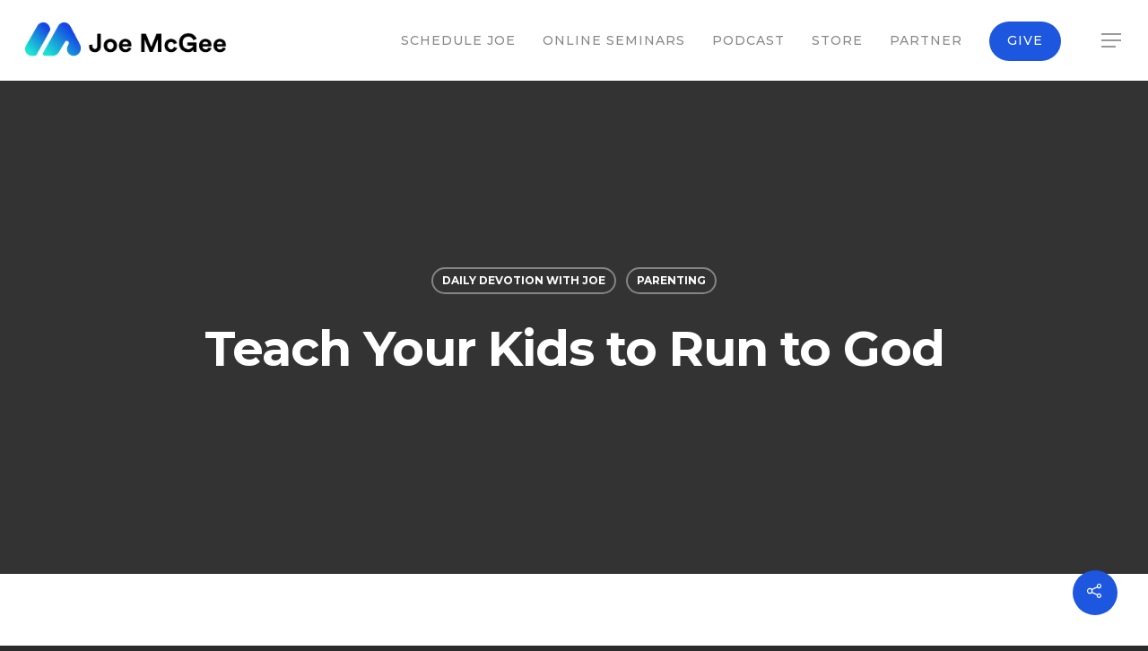

--- FILE ---
content_type: text/html; charset=utf-8
request_url: https://www.google.com/recaptcha/api2/anchor?ar=1&k=6LcZka4UAAAAAMYbuZ17pcCAcLqfsJ38eWqgjcEU&co=aHR0cHM6Ly9qb2VtY2dlZW1pbmlzdHJpZXMuY29tOjQ0Mw..&hl=en&v=TkacYOdEJbdB_JjX802TMer9&theme=light&size=normal&anchor-ms=20000&execute-ms=15000&cb=gkdozcklnpw9
body_size: 45855
content:
<!DOCTYPE HTML><html dir="ltr" lang="en"><head><meta http-equiv="Content-Type" content="text/html; charset=UTF-8">
<meta http-equiv="X-UA-Compatible" content="IE=edge">
<title>reCAPTCHA</title>
<style type="text/css">
/* cyrillic-ext */
@font-face {
  font-family: 'Roboto';
  font-style: normal;
  font-weight: 400;
  src: url(//fonts.gstatic.com/s/roboto/v18/KFOmCnqEu92Fr1Mu72xKKTU1Kvnz.woff2) format('woff2');
  unicode-range: U+0460-052F, U+1C80-1C8A, U+20B4, U+2DE0-2DFF, U+A640-A69F, U+FE2E-FE2F;
}
/* cyrillic */
@font-face {
  font-family: 'Roboto';
  font-style: normal;
  font-weight: 400;
  src: url(//fonts.gstatic.com/s/roboto/v18/KFOmCnqEu92Fr1Mu5mxKKTU1Kvnz.woff2) format('woff2');
  unicode-range: U+0301, U+0400-045F, U+0490-0491, U+04B0-04B1, U+2116;
}
/* greek-ext */
@font-face {
  font-family: 'Roboto';
  font-style: normal;
  font-weight: 400;
  src: url(//fonts.gstatic.com/s/roboto/v18/KFOmCnqEu92Fr1Mu7mxKKTU1Kvnz.woff2) format('woff2');
  unicode-range: U+1F00-1FFF;
}
/* greek */
@font-face {
  font-family: 'Roboto';
  font-style: normal;
  font-weight: 400;
  src: url(//fonts.gstatic.com/s/roboto/v18/KFOmCnqEu92Fr1Mu4WxKKTU1Kvnz.woff2) format('woff2');
  unicode-range: U+0370-0377, U+037A-037F, U+0384-038A, U+038C, U+038E-03A1, U+03A3-03FF;
}
/* vietnamese */
@font-face {
  font-family: 'Roboto';
  font-style: normal;
  font-weight: 400;
  src: url(//fonts.gstatic.com/s/roboto/v18/KFOmCnqEu92Fr1Mu7WxKKTU1Kvnz.woff2) format('woff2');
  unicode-range: U+0102-0103, U+0110-0111, U+0128-0129, U+0168-0169, U+01A0-01A1, U+01AF-01B0, U+0300-0301, U+0303-0304, U+0308-0309, U+0323, U+0329, U+1EA0-1EF9, U+20AB;
}
/* latin-ext */
@font-face {
  font-family: 'Roboto';
  font-style: normal;
  font-weight: 400;
  src: url(//fonts.gstatic.com/s/roboto/v18/KFOmCnqEu92Fr1Mu7GxKKTU1Kvnz.woff2) format('woff2');
  unicode-range: U+0100-02BA, U+02BD-02C5, U+02C7-02CC, U+02CE-02D7, U+02DD-02FF, U+0304, U+0308, U+0329, U+1D00-1DBF, U+1E00-1E9F, U+1EF2-1EFF, U+2020, U+20A0-20AB, U+20AD-20C0, U+2113, U+2C60-2C7F, U+A720-A7FF;
}
/* latin */
@font-face {
  font-family: 'Roboto';
  font-style: normal;
  font-weight: 400;
  src: url(//fonts.gstatic.com/s/roboto/v18/KFOmCnqEu92Fr1Mu4mxKKTU1Kg.woff2) format('woff2');
  unicode-range: U+0000-00FF, U+0131, U+0152-0153, U+02BB-02BC, U+02C6, U+02DA, U+02DC, U+0304, U+0308, U+0329, U+2000-206F, U+20AC, U+2122, U+2191, U+2193, U+2212, U+2215, U+FEFF, U+FFFD;
}
/* cyrillic-ext */
@font-face {
  font-family: 'Roboto';
  font-style: normal;
  font-weight: 500;
  src: url(//fonts.gstatic.com/s/roboto/v18/KFOlCnqEu92Fr1MmEU9fCRc4AMP6lbBP.woff2) format('woff2');
  unicode-range: U+0460-052F, U+1C80-1C8A, U+20B4, U+2DE0-2DFF, U+A640-A69F, U+FE2E-FE2F;
}
/* cyrillic */
@font-face {
  font-family: 'Roboto';
  font-style: normal;
  font-weight: 500;
  src: url(//fonts.gstatic.com/s/roboto/v18/KFOlCnqEu92Fr1MmEU9fABc4AMP6lbBP.woff2) format('woff2');
  unicode-range: U+0301, U+0400-045F, U+0490-0491, U+04B0-04B1, U+2116;
}
/* greek-ext */
@font-face {
  font-family: 'Roboto';
  font-style: normal;
  font-weight: 500;
  src: url(//fonts.gstatic.com/s/roboto/v18/KFOlCnqEu92Fr1MmEU9fCBc4AMP6lbBP.woff2) format('woff2');
  unicode-range: U+1F00-1FFF;
}
/* greek */
@font-face {
  font-family: 'Roboto';
  font-style: normal;
  font-weight: 500;
  src: url(//fonts.gstatic.com/s/roboto/v18/KFOlCnqEu92Fr1MmEU9fBxc4AMP6lbBP.woff2) format('woff2');
  unicode-range: U+0370-0377, U+037A-037F, U+0384-038A, U+038C, U+038E-03A1, U+03A3-03FF;
}
/* vietnamese */
@font-face {
  font-family: 'Roboto';
  font-style: normal;
  font-weight: 500;
  src: url(//fonts.gstatic.com/s/roboto/v18/KFOlCnqEu92Fr1MmEU9fCxc4AMP6lbBP.woff2) format('woff2');
  unicode-range: U+0102-0103, U+0110-0111, U+0128-0129, U+0168-0169, U+01A0-01A1, U+01AF-01B0, U+0300-0301, U+0303-0304, U+0308-0309, U+0323, U+0329, U+1EA0-1EF9, U+20AB;
}
/* latin-ext */
@font-face {
  font-family: 'Roboto';
  font-style: normal;
  font-weight: 500;
  src: url(//fonts.gstatic.com/s/roboto/v18/KFOlCnqEu92Fr1MmEU9fChc4AMP6lbBP.woff2) format('woff2');
  unicode-range: U+0100-02BA, U+02BD-02C5, U+02C7-02CC, U+02CE-02D7, U+02DD-02FF, U+0304, U+0308, U+0329, U+1D00-1DBF, U+1E00-1E9F, U+1EF2-1EFF, U+2020, U+20A0-20AB, U+20AD-20C0, U+2113, U+2C60-2C7F, U+A720-A7FF;
}
/* latin */
@font-face {
  font-family: 'Roboto';
  font-style: normal;
  font-weight: 500;
  src: url(//fonts.gstatic.com/s/roboto/v18/KFOlCnqEu92Fr1MmEU9fBBc4AMP6lQ.woff2) format('woff2');
  unicode-range: U+0000-00FF, U+0131, U+0152-0153, U+02BB-02BC, U+02C6, U+02DA, U+02DC, U+0304, U+0308, U+0329, U+2000-206F, U+20AC, U+2122, U+2191, U+2193, U+2212, U+2215, U+FEFF, U+FFFD;
}
/* cyrillic-ext */
@font-face {
  font-family: 'Roboto';
  font-style: normal;
  font-weight: 900;
  src: url(//fonts.gstatic.com/s/roboto/v18/KFOlCnqEu92Fr1MmYUtfCRc4AMP6lbBP.woff2) format('woff2');
  unicode-range: U+0460-052F, U+1C80-1C8A, U+20B4, U+2DE0-2DFF, U+A640-A69F, U+FE2E-FE2F;
}
/* cyrillic */
@font-face {
  font-family: 'Roboto';
  font-style: normal;
  font-weight: 900;
  src: url(//fonts.gstatic.com/s/roboto/v18/KFOlCnqEu92Fr1MmYUtfABc4AMP6lbBP.woff2) format('woff2');
  unicode-range: U+0301, U+0400-045F, U+0490-0491, U+04B0-04B1, U+2116;
}
/* greek-ext */
@font-face {
  font-family: 'Roboto';
  font-style: normal;
  font-weight: 900;
  src: url(//fonts.gstatic.com/s/roboto/v18/KFOlCnqEu92Fr1MmYUtfCBc4AMP6lbBP.woff2) format('woff2');
  unicode-range: U+1F00-1FFF;
}
/* greek */
@font-face {
  font-family: 'Roboto';
  font-style: normal;
  font-weight: 900;
  src: url(//fonts.gstatic.com/s/roboto/v18/KFOlCnqEu92Fr1MmYUtfBxc4AMP6lbBP.woff2) format('woff2');
  unicode-range: U+0370-0377, U+037A-037F, U+0384-038A, U+038C, U+038E-03A1, U+03A3-03FF;
}
/* vietnamese */
@font-face {
  font-family: 'Roboto';
  font-style: normal;
  font-weight: 900;
  src: url(//fonts.gstatic.com/s/roboto/v18/KFOlCnqEu92Fr1MmYUtfCxc4AMP6lbBP.woff2) format('woff2');
  unicode-range: U+0102-0103, U+0110-0111, U+0128-0129, U+0168-0169, U+01A0-01A1, U+01AF-01B0, U+0300-0301, U+0303-0304, U+0308-0309, U+0323, U+0329, U+1EA0-1EF9, U+20AB;
}
/* latin-ext */
@font-face {
  font-family: 'Roboto';
  font-style: normal;
  font-weight: 900;
  src: url(//fonts.gstatic.com/s/roboto/v18/KFOlCnqEu92Fr1MmYUtfChc4AMP6lbBP.woff2) format('woff2');
  unicode-range: U+0100-02BA, U+02BD-02C5, U+02C7-02CC, U+02CE-02D7, U+02DD-02FF, U+0304, U+0308, U+0329, U+1D00-1DBF, U+1E00-1E9F, U+1EF2-1EFF, U+2020, U+20A0-20AB, U+20AD-20C0, U+2113, U+2C60-2C7F, U+A720-A7FF;
}
/* latin */
@font-face {
  font-family: 'Roboto';
  font-style: normal;
  font-weight: 900;
  src: url(//fonts.gstatic.com/s/roboto/v18/KFOlCnqEu92Fr1MmYUtfBBc4AMP6lQ.woff2) format('woff2');
  unicode-range: U+0000-00FF, U+0131, U+0152-0153, U+02BB-02BC, U+02C6, U+02DA, U+02DC, U+0304, U+0308, U+0329, U+2000-206F, U+20AC, U+2122, U+2191, U+2193, U+2212, U+2215, U+FEFF, U+FFFD;
}

</style>
<link rel="stylesheet" type="text/css" href="https://www.gstatic.com/recaptcha/releases/TkacYOdEJbdB_JjX802TMer9/styles__ltr.css">
<script nonce="NkpQPhs3lTKp3Hd1YhM4UA" type="text/javascript">window['__recaptcha_api'] = 'https://www.google.com/recaptcha/api2/';</script>
<script type="text/javascript" src="https://www.gstatic.com/recaptcha/releases/TkacYOdEJbdB_JjX802TMer9/recaptcha__en.js" nonce="NkpQPhs3lTKp3Hd1YhM4UA">
      
    </script></head>
<body><div id="rc-anchor-alert" class="rc-anchor-alert"></div>
<input type="hidden" id="recaptcha-token" value="[base64]">
<script type="text/javascript" nonce="NkpQPhs3lTKp3Hd1YhM4UA">
      recaptcha.anchor.Main.init("[\x22ainput\x22,[\x22bgdata\x22,\x22\x22,\[base64]/[base64]/[base64]/[base64]/[base64]/[base64]/[base64]/[base64]/[base64]/[base64]/[base64]\x22,\[base64]\x22,\[base64]/w6s6w7Q6Dh/CrBfDs1Mjw5HCtDBCC8Ogwrsgwp5vIsKbw6zCr8OYPsK9wrvDqA3CmgPCtjbDlsKyKyUuwq9xWXIgwq7DonojMhvCk8K1EcKXNWnDvMOER8ORQsKmQ2PDhiXCrMO2d0smRcO6c8KRwpPDi3/Ds00NwqrDhMO7R8Ohw53CpknDicODw6/DvsKALsOWwoHDoRRyw7pyI8KUw5nDmXdJc23DiAlnw6/CjsKsRsO1w5zDv8K6CMK0w4FbTMOhSMKqIcK7MVYgwplqwrF+woR3wrPDhmRwwqZRQUbChEwzwr7DoMOUGSYPf3FVWSLDhMOEwqPDoj5Uw7kgHyVJAnBfwpk9W1cSIU03Ck/ChA95w6nDpxfCp8Krw53CmEZ7LnsowpDDiF3CpMOrw6Z7w6xdw7XDosKwwoMvcTjCh8K3wrUfwoRnwpXCs8KGw4rDo0VXezRaw6xVNVohVB7Dj8KuwrtSS3dGQlk/wq3Cr2TDt2zDoRrCuC/DpcKdXjo2w7HDug1Sw6/Ci8OIPx/Dm8OHTcKbwpJnd8Kiw7RFBx7DsH7DnnzDlEpjwrNhw7cddcKxw6kywoBBIj9yw7XCpgTDuEU/w6hdZDnCuMK7ciIlwrMyW8OYXMO+wo3DusKpZ01FwpsBwq0EI8OZw4ILJsKhw4tbUMKRwp14Z8OWwowvBcKyB8OjPsK5G8OtZ8OyMRHCusKsw691wr/DpDPCsVnChsKswoA9ZVkgF0fCk8O6woDDiAzChMKpfMKQExEcSsK/wo1AEMOZwoMYTMO5wqFfW8OTDsOqw4YvCcKJCcOOwq3CmX5Kw5YYX2/Dg1PCm8KJwrHDkmYhEijDscOAwro9w4XCs8OXw6jDq3LCiAs9Elc8D8ONwp5raMOnw6fClsKIbMKxDcKowosjwp/DgWDCq8K3eHoFGAbDusKtF8OIwpvDl8KSZAfCnQXDsU5Gw7LChsOSw7YXwrPCqETDq3LDkQ9ZR18cE8KeacOfVsOnw580wrEJEwrDrGc8w71vB2bDsMO9wpR2VsK3wocVc1tGwqZ/w4Y6f8OWfRjDuVUsfMOqPhAZUcKwwqgcw6bDgsOCWyXDmxzDkSHCr8O5Mz/CrsOuw6vDhFDDmcOGwrbDijhpw6rCh8O+FTdJwrYZw406KUrDlE1TEsO1woE/wrzDlS1HwrVLd8O3RsKAwoPCj8KdwrvCtFk6woRpwonCtsOvwpLDqWjDtsOdFcOvwrHCuQRRDXUQKBTCh8O2wo9Aw7tawpIlKcKZDMKAwrDDijPCij4Nw7p9BGLDusK5wpNuXWhUG8KswrsYScOpHm9ww5kdwqtHLgvCv8Olw5/CnMO1MSx0w5nDkMObw4/DujTDvULDmV3Ch8KQw5BEw6oQw77DvzPDhD8hwpxtZxjDoMKDC0/DlcKDCjHCicKbTsKUXznDscKuw5XDkhMpE8OSw5bCjSobw7xdwoDDoAEhw7QrUyNzdMOowpRrw6gMw4EDJWF9w4ocwrQbQk0zLcOVw7TDh1pew694ez0+SFHDgcKDw6NkVcKBdMOLI8OeDcKMwoTCoQ8Hw4/[base64]/w7TCiGnDpQd5elZfRcOJInd5RUDDjTnCrcK8woTCjsOAT2nCvkzDujE9TQzCrsONw60fw79dwrVRwoxPdFzCpCTDk8KPRcKOesKRTXp/woLCjXcIwp7CqXTCu8OzFcOnfB/ClcOVwqnClMKiw7EPw6LCn8OMwrzCvnlgwqwqaXTDicOJw4XCscKHbTQqIAc+w6skbMKjwrBDPcOxw6jDqMK4wp7DlcKuw5ZRw4/[base64]/wqjCrjfDhwt+w4vCoMOqUCPCtcOSSsK/w6hfR8OuwpVpw6B5wrHCvsOZwpQYbiLDjMOgIVEjwqXCmyVAIcOFOBXDoWQZWmDDkcKvSwfCjMOvw451wq/CiMK/BsOIUBjDtMOzCUl1FX0Rc8ObFEUlw6omG8Oqw7bCoUZCBEjCiyvCizgxT8KLwolcX0o/UjPCoMKfw4k6HMKHaMO8SDpEw6RHwpvCoRzCmMKsw4PDqcKRw7PDlRY0wpDCj2Efwq/[base64]/CuMKQDsOhw77CkcO5SGhrwozCjjpSwqDCpcKYQV0qe8OWTgXDmcOQwqHDkxxBH8KVECfDpsK8cSQhQMO7R1BMw7fCr0kkw7BWAE/[base64]/w5jDjnwsw58rX8KifMKvTsKCwpXDjsKFBADCq2Ydwp49wo4Kwp04w6lsMMOdw7nCljggMsOiGETDkcOTK0XDikRhcRfDmwXDoGzDvMK0wql7woF2Mz/DtSA1wq/CgcKew6oxZ8KvPRfDuD3DpMOSw4AEecOuw6J+fcOhwqjCp8Oxw4LDsMK1wqBBw7omZMOgwpkNwrfClgkbBMKIw6/ChgNzwpvCgcOXNldew7xYwqLCvMKwwr9AIsKwwqQbwrTDjcOXCsKZRsKrw5EQGBPCpsO3wo1bIg/Cn0PChA8rw67Co2MZwonCq8ONNsOdDyJCwrLDoMKpfH/Dr8K4AVPDjFLDjBPDpiUgBsORHMKXW8Oaw49Aw4EQwrrCn8KGwq/CoxHCgsOuwr1Kw5TDiEbDuQ5DaDd9HWfCvcKHwrhfWsOdwp8Kwp0jwo1YesKTw5TDgcOidigoBsOkwqwCw5TCqxwfA8OrT0nCp8OVDsKqccOgw5xhw55sb8KGYMKXAMOVwp/DrcKhw5bCmcObDTLCgMOAw58gwoDDrVtTw79cwpjDoxMiwozCviBbw5zDvcKdGyEIOsKXw4RANX/[base64]/DogUIPsKGBMKRIScmw5IDGsOQOcO5DcO5wq90wqpTXMOLw5YpCxFpwqtaE8KPwopxwrlmwqTCkhtND8Ozw54lw4QvwrzCssO3wqfCicO/M8KZQD43w6N8PcOdwqLCrVbCs8KcwobDo8KbVhvCgjzDtcK3WcOZEwgBMVhKw7LDrMOwwqAiw5RAwqtMw5Azf0YbFjQawpnCjTZKYsOmw73CvcOncHjDr8KSCBUZwoQaccOkwp7DtsKjw6RxGz4zwpJgJsK/ET/Cn8KEwoUYwo3Dt8OnO8OnFMOLM8KIIsK6w7zDs8Kkwr7DqQXCm8OjUsOiwpMmJ1HDsx/[base64]/DlsKpJMO9w5Fvw5ttw7t4LsO2w4PCq8O9w6fDjcOmwoQULMOsbFbCvgA3wqYkwroXIMKME3tIRzTDr8KRDS0MLXJ/wrYmwqPCpibDgFpgwrVjacORQMOPw4NBS8O/IWYXwqbCoMKGXsOAwozDjkhxG8Kvw4zCisOvZTHDtMOWU8OEw4DDuMKwIMOWfsKNwoDDn18qw6A6wr3DjE9JXsKfYjJiw6/CpDTCqMODeMO9b8OKw73CscOXQsKKwo/DosOpw5J+WnxWwpjCssKkwrdvO8OeKsKhwp9zJ8KGwpVzwrnCosOIVcKOw6zDssKAUVvCm1/DhcKow4zDqsKoTXdIKcOwdsOnwrAMwqYVJ288AhhywpLCsQjCsMK/XVLDgQ7CkRAqViPCpzZEI8OBR8OHPFrCqXnDlcKKwoEiwpkjCgDCuMKZw4Y/RnzCqiLDp3d1EMOhw5zDhThqw5XCq8KTMnIdw6XClMKmeHnCvTENw5FeLcK8T8Kcw5fChFbDv8KxwqzChcKUwpRJXcOowrvCnQw3w6/Dt8O8cAHCkTwpBGbCsGbDr8Ofw7U2cjPDqn7Cq8ObwooTwpDCjHPDgzldwrrCpn3CucOAPwEgMmTDgDHDlcO1wqjCtsK0Y27DtkbDhcOga8Ovw7/CmURHw74PfMKqaxNuX8Oaw4wGwoHDqXhARsKuGxh4woHDqsK+wqvDvsKkwoXCgcKpw7AkPMKbwpBvwp7CkMKLXGsTw4XDmMK/[base64]/[base64]/DoSfDosOPw77Dtid3wofDlCrCk8K6fcKFw5vCjyZ0w4V+B8KYw7hNH2XCuUhhQ8OtwpXCssOww6zCqSZKw7tgACvCvVLCrTXDtsKRezs5w6/[base64]/[base64]/DmMOnwr/[base64]/[base64]/[base64]/CjcOKIkbCuj1meU7CqmHDpUgMwq0ww4XDj8KlwpLDqRfDvMKuw7LCksOSw4JLEcOSLsO+HS0vJ2QPRMK1w4B4wrVUwr8nwr0fw655w7IFw6/[base64]/wrfDvjjCsWV5wovDsMK/FBzDo0PCvcO/JjPDpnDCs8OMO8OQRsK7w4zDpsKcwp09w5zCgcOoWA7CnwXChWDCs01Ww5vDnlUvYi86OcKfOsK/woDDlsOZQcOuwr5FGcO4wp7Cg8KDw7PDhsOjwrzClA/DnxLCiHI8OHDDtWjCkgLCvsKmDcKEUBE6b3TCssOuH0vDqcOuw5PDmsOaKRw9w6TDklHCsMO/[base64]/w6vClcKBw4MnwrbDsTEIwo/ClXN0O8OhKsOKwpdgw6xxw7zCmcO8JS1jw5pqw6rDp0DDmUbDq0jCgjgVw59BXcKdWD3DpxoffUoLW8KqwpPCmAs0w6DDoMOiw4rDr1pBIgU6w7/DnF3DkUQ6WgVCcMKCwogcVsOtw6XDnyA5N8ORw6rCkMKhbMOIKsOHwp0bTMOsBzUCRsO3w6DCnMK0wrBDw7kiXXzCmR7DuMKSw4rDisOgCz13cUInPk/Dn2fDkSjDjihrwozChEXDoi/CksK6woYbwr4qLHtfEMOVw7LDlT8KwpHChAx7wrXCsWcEw4Auw7Vrw6tQw6PCp8KcO8Okw4gHVHA+wpDDmzjDsMOsSC8dw5bCn08nQMKxLDljAip/GMOvwpDDmsKMRcKqwpPDqTXDpSzDvQolw6vDrDvDpRfDj8OoUmAhwqXDmRLDsgjClsK0EjodKcOow6lXdkjDi8KAw5HDn8KNXMOqwptqcyU5aXPCuX/Ch8OOSMOMam7CsTFcKcKvw49Zw7A5w7nCm8ODwrzDncKFXMODPRzDucO5w4rCh0V0wp0OZMKRw7xfcsOzHGrDlHHDoRsPV8Oif3vDp8KxwoTCujTDonvCp8KEbVRtwp/CthnCg1bCij91LcKJGcO3KVzDoMKnwqzDocO7YAzChmARBMOSSsOEwot5wq7CsMOcNcOiwrDCkyjDogfCv0c0esKtfRYuw7XCuwxDTsOgwqDDlXLDqyoQwoZcwpgXDGLCk0jDmG/DoTDDm0fCkyzCocOwwqoxw4dHwpzCpj5Gwr5zwovDqU/[base64]/LsKqwo/[base64]/CnD7Cq8ONdgtuWcOFHwfCgsOgw6zCtDHCg8KvAjNQw7dowoZUV3XCmS7DjMOpwrAlw6/DlALDnwBxwqLDrQNfNlAnwogNwpLDrMO3w4cyw4FeQ8OrcXM2PA9CSkbCtMKjw5RAwo8lw5jDs8OFFMOdXsK+AFXCpUzDjsOHXBsjMX1Kw5x+FWPDmMKufsKwwrHDjVPCk8OBwrvDgsKSwp7Dmz/[base64]/Cu2jCh8OEwppCAMK4LWDCgQXDocOxw6nDusKCcTnCpMOLNwPCujQvdMOJwqHDgcKWw5dKG1BWLm/ClMKbw44Ud8ORPG/Dg8KLYB/Cr8Oaw5lIT8KdO8KCfMKfLMK7wqlawqjCmAUBwqttw57DszNOwoXCnmUXwqTDg3ViNcORwpBYw4fDj3DCvlgOwrbCq8K/w7TCvcKgwqFeF108RF/[base64]/wrjCvAplFMOaBMKbSWHCpR0pPG/CuVPDjMObwrU5b8KVdMKCw48gN8K6JcOvw4PCk2DCp8Ofw4EHRsODaBkxIsOrw4nCn8OPwpDCnXt4w759wo/[base64]/CjMOPS8OHwqLDsyLDkn03VsKOwpfDucODWsOJwrx7w5scCVbCtMKIYBpEClrCjQvDqsKIwonCjMOrw6LDrsO2UMOGw7bDvgbDslPDnWw3w7fDjcKJZcOmUsKyBB4hw6Y/w7cGdiPCnyQyw7XDlxnDhnZewqDDryTCv0Z2w6jDgmsgw7NMw4PDri7Drx8xw6DDhVRtMS17Y1PClTkpCcK5YVvCrMK9dcO4wqAjGMKNwonDk8OHw6rCuEjCojIKYR5LLF8Zw4rDmWBLegTClnZ6worDj8O3w4J5TsO4wp/DuhspDMKEQyrCglrCs3gfwqHDgMKuHxxjw63DqS/Do8OKPcKzwoc1wr8nwosFWcO/QMKkwo/Co8OPHxBbwovDp8OSw75PKMOsw6jDjAXChsKHw7Q3w4PDqMKJwqXCmsKjw4nDmMKqw4hLw5rDkMOhczkFdsKlwrXDpMKxw5VPFjwowqtUaW/CmH/Dj8O4w5fCgcKteMOhbjbDnzEPwpcnw6Z0w5XCkCbDisKlZjzDhWTDo8Kgwp3DjzTDqmXCh8OYwqB4NiLDsEMswq8Aw5N3w4ROBMKCFB92w6bCgcOew43DqX/ClyTCuXTCk37CkDJEdMOXK2JKH8Kiwq7CkSwhw7XDvgvDqsKREcK1NXvDtsKLw7/CpQvDsh8Yw77Cvi82ZWJjwqBYEsOcBMKTw7TCnW3Dh0nDqMKxVsKFSCFMZkEAw6HDucKLw6TCuEJbXgXDlB89KMOsXCRYJDHDskTDjwAMwqM/wpInPMKywqc0w7YCwqx5acOHVE88NRXCo3zCojI/ezM8UT7DiMKpw7Ebw6HDjsOCw7tvwqrCqMK9bAdkwoDClgTCp1BpasO/UMKiwrbCvcKEwofCnsO8Y1LDqcObS3nDozN+PG9iwotdwo82w4fCs8KmwqfClcKfwpMNYgPDr1pSwrLCgMKFWwEsw5kCw7Vxw4LCtMKxwrfDgMO4J2lSw61uw7hEayfDusKSwqwxw7t9wrFoQyTDgsKMGAF/[base64]/CmsKkwrvCj1jCu8OQasK+KcKAwpnDkHlkNUpyV8KmIcKcJcKNwqvCnsO1w6UGw6M/[base64]/InFGwpJwBsKQYyPDrcO0wq/CuiBrWMKyUhQhw70aw7DCk8O7N8KmW8Omw5dbwpbDl8KAw6vDp18iAMOpw7t5wobDs0MEw6nDl3jClsOdwp0mwrvDig/DvRlmw59SYMKpw6jCgWHDucKIwpTDj8O7w5sdVsOAwqQZO8K9TMOtZsKMwqXDqQIgw68SRGcoF0oSYxPDrcKRAQfDkMO0SMK5w5rDmkHDjMK9X0whKcK+HDAfUcKcEDrDlB4cHsK7w53ClsKJGX7DkU/DkMOzwoHChcKmX8KtwpLCpAXCmcKEw6NlwpQtEwnDi2sVwrtzw497PQRSwqrCjcK3PcOFVnLDtHMpwpnDj8Osw4XDrmF/w7HDr8Kvd8K8Uhp3RBjDv3kif8KEw7vDp0IUGEAvR1rDiG/DvjtSwo8+PgbCpB7DjzFCMsOswqLChHfDlMKdWmRPw41fUVlEw57DtcOow44Zwr02wqBywqjDqkgLSE3DkXshM8OOAsKlwrHCvQ7CtwfDuAZ+bMO1wrpZK2bCtsKDwrfCrxPCvcOzw6LDlkF2ICbDoR3DmsO3wq51w5bCj3Zuwq/Dh1gmw57Dp28xM8OHeMKrO8K9wo1bw63Dm8O0MmDClS7Dki3Dj13DslrDkVDCtgjCrsKBG8KXNsK2NcKsekbCv1FGw6nCnERsFnoRKwHDjXzDtDrCrsKXaRpiwqJrwq9uw5vDrsO1RVlSw5jCocK/[base64]/CvFZ7wrcsJMOGMsKQwrxvw5NsIcOYesO5JsOBJsKwwrw+CTrDq1DDm8OYw7rCt8OJXMO6w57Dp8K0wqNyOcKlccOnwqk5wqRow71ZwqZcwqzDoMO1w7nDsQF4A8KTOcKgwodiwr/CoMKiw7xGQz99w63DoltvDV7ChHoKFsKmwr8+wo7CpRdZwqTDhAXDrsOVwojDj8Opw5LDusKbwpVPXsKLGyHCpMOuA8KsXcKswq0dw4LDsFE7w6zDoW1zwoXDoGpnOiDDoFHDvcK1wqfCtsOsw71mA3JDw6/CocKlWcKUw4FcwqLCscOxw4rDksKsNsOww6/ClF4Gw5QGRFASw6o2QMO1XjZxw5w5wqHClG0iwqfCjMOVPHImfzbCiyDCscONworCocKhw6cWM2psw5PCoxvCo8OVQCF/w57Dh8KTw7VCKGQPwr/Dt3LCrMONwptrU8OoWsKcwpjCskfCtsOyw5pGwpsgXMOow44QEMKfw7nClsOmwovCqB/ChsOBwowbw7BCwol3J8Obw7Ykw67CjUNVX3DDssOzwoUAb2pCw6vDmgPChMK5w6grw7nCtzLDmhxCFUXDn3fCpGwxOnbDkyLCssK+wr3ChcKtw4kOX8Ooe8OPw4/DnwzCgkjCjinDpELDl2bCv8Osw7FBwpNrw6ZSaj7CkMOow5nDtsOgw4vCk3zDj8K7w5VIfwo0wodjw6siUgnDk8OSwqoiwq1ebybDt8O0PMKNYHN6wrcRKhDCu8OYwrXCvcOyYijDgjfCqsO4J8KBZcK2wpbDncKUAlhKwp7CgsKQEsK/IjPDh1TCo8OKw4QteHTChCnDqMOywoLDvU45PsOBwp5fw6wRwrRQRgJ7fyAEw63CqQIkJsORwrcZwoVnwr7Ct8KFw5PDt0UxwpQTwoE9dhNDwqZFwrofwqLDsko8w7vCrsO9w6R/asKVVMOiwpMfwrbCjATDscOgw73Dp8KBwokLZ8Ovw7kCccO/[base64]/CpRLCpsKJQ2kDwqHDsXt/wp7DrMKyw7TDvsOdBEjCugjDmw/DrUpkPcOVAUE+wrLCvsOtIcO4QkkgS8Kpw7kvw4rDlcO7K8KLf0LCnxjCscKTbcKoLsKcw5pPw4jClCsFQ8KTw6hKwpxMwolDw7Zkw60Nwp/DnMKzVVjCnFZYZQ7CiRXCtkQzfx4Fwp0NwrLDk8Oaw60nVcKqa3BQP8KMNMK/S8KGwq5/wpNLbcOEBE9BwrvCj8Obwr3DnTdycWXCjVhXF8KbdkXCunXDkVLCgMKcdcOAw5HCqcOzf8K+ahTDjMOiw6djwrE6TsODwqnDnj3CqcKXZiVTwq4/[base64]/DiWkKw4Y6JcKiXk0BDMOJw5dRwpdTUk9rB8Oyw4oDf8KwYMKhRsO3eg3DpsOiwr5+w7/CjcOswrDDusKDaCjDnMKfEMOSFsKZDV3Dkg/DosOCw6bDrsOuw6d+w73DisOzw6LDocOpXGk1NcKTwqMXw6nCjVAjWGXDmGUyYMO6w6zDt8Oew5EXWsK/NsOHMMKHw6fCult/L8Ocw6jDvWLDmsKdQANzwobDhT9yOMKzQx3CqsK9wp5mwpdPwpTDlyxow6/DpcOKw5vDvGkzwqHDpcO3PUxcwq3Cv8KSacK6woANUFRjwoAzw6PDnl8Gw5TCgjFjJzTCqh7Crx3DrcKzHMO8wrk+WibCqznCrwfCmjvCunlnwpMWwpNHw6HDkzvDiCrCn8OCTUzClmvDl8K+DsK4GDgJJiTDgCoSw4/CkMOnw4bCkMOZw6fDiSXCplTDkFLDlT3CiMKkAMKbwpoEwptLUllXwoDCizxBw58KKgB7w5BNX8KJNCTCnE9Swo0uY8KzC8KjwqETw4vCscOyXsOaIcOZD1Mxw7fDhMKtXEZgf8K7wqtywo/[base64]/[base64]/DrsK9cEwHwqJEwrrCt0QBAcKFZj7DtA89w6HCmG82ecOZw7fCryhsShXCvsOBUB02ITfDpX4Nw7prwoxpektrwr16AMOILsK6NSlBFVNKwpHDtMKzUjXDvzosYRLCj0FzecO/A8K2w6RKZQdYw44iwpzCpnjCoMOkwqVqcjrCn8KOaS3Cszk3woZ+EjFAMAhnwr/Di8KGw7HCpMKEw4TDiAbCv0AXRsOYwrN2FsKhGkfDonx/wrPDq8KIw4HDgcKTw5DDtHDDiAnDjcOAw4Yxwq7DgsKoSmBzM8Kzw4DClS/DjyjCnzbCicKaBwNeHEsqQm1kwqFSw7gIwrfDm8Kuwolow6zDtmnCo0LDnhYcBMKyIz5QNMKACMOuw5PDtsKEe3Bdw73DhMK0wpNFw4nDpMKlUETCoMKLaA/CmGYgwqERb8KFQGViw5AhwpEiwpDDvSLChAstw5/Dr8Kqw5h+WMOEw4zDtcKZwr3Cpl/Chg9sfjDCjcOnYDcWwrpQwppcw5XDiSJfIsKTQCcUb37Du8K4worDijZrw4ogcHYyE2dqw5sKIAoUw45Fw540cUB5wpnDnMO/[base64]/DisOYwqwywofCnx/Cq8K9DsOJw6/DisOcUxDDpTHDvMOowpQFUQwFw6gWwqRtw7HCjWXDlwUnJMOSWSNUwrfCr2/CmMKtBcKgCMKzPMKSw5fCr8K+wrp4NTdWwpDDncOUwrHCjMKVw6oPP8KjU8OAwqxhw5zDsSLCjMKFw4zDnXvCtV8ibT/Dt8KSwowww4nDgBvCvcOWfsKSOMK2w77Dj8OVw55/woTCvzXCtsKGw6HCjnPCh8OQKcOlDcOnbBjCs8KPZMKoPndXwrJYw6DDnlHCjsKGw69RwrcLX3ZHw4TDpcOuwrzDqcO3woLCjsKCw6InwqZyPsKME8KRw7PCtcKbw7DDlMKMw5Qow7/DmAtLZnMJVcOmw6EuwpTCsnHCpgfDpMOewpjCsxrCu8Ocw4VWw5/[base64]/Chztmw6fCq8Kvw7AfLcODI8KtLMO/WSxMacOGwpjCv3MgPcOkcy1pAwLCgzXDhsKDDChdw7/[base64]/Ds8KlUB/Cn8KxVCHCrA3Cn8O9QjfCqmXDiMKjw5t1E8OCbMKkMcKKLRTCocOUZMOGOMOrX8KlwpnDvcKtVDs1w4XDlcOmJ0vCkMOqMMKIBMKowpxKwoRdccKgwonDgcO3e8KxPy7CkFvClsONwrRZw55WwopGw4XDqE7DkTHCgyHCo2nDqcO7bsO6wqjCgcOpwqXDl8O/w7HDjEw9dcOpeXTCrA83w5zCunhWw789HFjCozbCsXTCpsKeRsODEsKZWcO6cEV8AXUGwphWOMKmw4jCq1Qvw5MCw6zDmsK/ZMKaw7pMw7rDhA/CsiMcFCLCk2vCjR0xw7Egw4JWVWnCqsOhw5jCgsK6w5UJw6rDmcOyw6UCwp0MUMOYC8OFFMKLRsObw4/CgcKZw7PDp8Kde0AXagkvwqPDsMKIKEnDj2BLFsOwJ8Knw5TClcKiJMKJcsKXwoDDkMOmwqHDrMOVewFpw6ZEwpAyK8KSK8K5YsOEw6RWNMK/K0rCuF/DtMOywqgif3XCiBjDocK2TsOFacO6PMKiw4trAsKhTS89WQPCs2DDusKtw6R7DHrDgTtWVSRiDg80E8ObwonCt8OcUcOvcGo9J0nCscOdOsOdMsKOwpdeXsOVwq1vQMKDwoE2NScVHV4/WXsRScOmbXfCtkbCrgpOw4Ncwp7CqcOQF1YQw7tEfMKTwqPCjcKaw73Cj8Oew7LDiMKrAMO2wocHwp3Ct0HDtMKBacOzAcOlUwjCg0pIwqQBdcOHw7LDpWtAw6EyXcK/EzrDpcOqwoRvwp/ChUgiw47ColFQw4vDsyElwo1gw78/OzDClcOYIcKyw4UiwoXDqMKRw7rCjTbDmsKPR8OcwrPDrMKcBcOdwqDCkDHDn8KWEELCvV8AZcONwqXCo8KjDit6w6JLw7MtB2MqQsOKwrvDk8KgwqvClHvCjsOYw7JgHy7CrsKdZcKZworCliZMwpDCicOow5gbFMOlw5luWMK5ZhfDvMO/CzzDrXbDiyLDsirDpsOrw6s/w67Dsk5yTQ8aw4rDk1TDlRBmGx0fF8OsSMKDR0/DrsOZF2gTfx/DkmTDmsO0w6gJwovDkcO/[base64]/[base64]/RsONwqTDqH5Gw448w7rDo8KbXngxw5XDixsGw5HDl23Ckj8UbjLDvcK8w7TCtmpgw5rDpsOKIW1+wrHDm2gnw6/CjF0XwqLCkcKORsOCw5MTw790R8OxB0rDucKqXcKvQQbDlCBDKWAqIVTDtRVmOWzCs8ObEW9iw5B/wpdWBw4WQcOJwrDCuRDCh8O7MEPCuMOsNSgewo1xw6NsTMKKMMOdwrMAw5/Cl8OGw5YewoN8wr8pPi3DrXXCvsKkDkp7w5zCvy3DhsK/wp0KIsOlw4vCti4NasOHKXnDuMKCYMOMwqV5w6FRw7oqw4ghPMORYgwZwrFZw6bCt8OCU3EZw6vChUVBKcK+w53Cu8O9w7EZQXfCpMKLUcO+LWfDiS7DjmLCt8KHTBXDjQHCsG/DgsKfwqzCu10USFYDayIpUcKVX8KAw7jCgGXDpksrwoLCtWJDenrCggfClsO9wovChzk4bMK8wpU1w5kwwofCpMK+wqoTY8OxfjMywrQ9w5zDk8KlJAtoInkWw4lZw74gwo7DmUDClcK8wrdrCsKYwoHCpnXCshbCqcKofibCqDp1M2/DhMKUbDp8OQTDv8O9WTNjDcOXwqZPAsOEw4vDkx3DmUQjw5knNRpTw5gXBE7DiV/[base64]/[base64]/DnU7DnsKDwprDmcKvY8Ogw4vDj39GU8Kzw57DpcOFccOdw7rCi8OrJcKLw7NYw41lYhoyccOxScKcwrV2wq06wrskZWlMOkTDqBzDt8KFw5czwrgJwrjCu3lbeCjCjRg+YsORSHE3Q8KSYMOXwr/Cl8O0wqbDgk8lFcOLwpLDicKwRSvCpWUUw4TDuMKLEsOTCRMbw5TDvXwMYDsvw44DwqMFGMKJBcKjGBrCi8OfXETDrcKKCErDuMKXNiRsRT8MIcORwoEIPCpSw45QV13Cg1tyDh0aDnQ/ZGPCtMObwqnCn8OObcO/HjPCuzvDk8KjXMK8w4vCux0DK008w4PDnMKdZVvDncOxwqRuSMOsw5U0wqTCijDCqsOMahpNHyQHTMKMTlQnw4rCgQXDpHjCqkTCgcKew6bDiFt4UiQfwo/[base64]/wpDClMKZwocyeRk3S8Kqw6NXdcKUAw/[base64]/wr/DkMOKwpHCg8KHwrjDrBXDkE8zwpNqwqrDghrDqcOtJXsNVxx2w6E1JGdQwp4yLsOyI2NKZj/CiMKRw6zDnMKawqZOw4pnwoQ/UEfDimTCksOcVRpLw51KG8OoT8KZwqATKsK6wpYMw7p6RWEYw6EFw7MndsKcAW/Cri/CrjBZw4TDp8Kbwp3CpMKJw6nDlCHCnzrDg8OHSsKMw5zCvsKiJsKhwqjCuRF9wrU7GsKjw7MAwohDworCoMK9E8KmwpZ1wpcJbDjDrcOqwrLDs0EGwq7ChsOmFsOOwqRgwpzDvE3CrsKiw6LCkcKINyrDij3CiMOUw6Q/[base64]/DnsOcw6DCpxvDqMOXTcKfwrk6wpp3ZcOfwoZaw4nCs8KuJsKFw49mwqdVecKHOsOpw7MzccKnJMOnw4l4wrIodjxsX0QqTcOTwr7Dr3/DtlkcLTjDnMOFwonClcOmw6/DhcORHwkIwpZhDMO9CWHDr8OPw4Zqw63CgMOiKcKLwqzDt2M9w6vDtMOpwqM6ezdzwrvCvMKeUxc+RHLDqsKRwpbDgSAiO8O1wo/CusODwpzCgMOZNxrDiTvDqMO3E8Kvw6BiehY8a0vCuE8gwqnCjldHc8O1w4/[base64]/CgXMWfsKsWQ7DtcOTJcOswo5ZBcKpw4PDnGAnw7EawqBHbMKJYlTChcOfKsK8wo/DqMOCwog4QknCsnjDnBd2wr0jw6TChcKJRVvDgcOCbE3DlsOxGcKuXQbDjQxbw71awoPChz8xHMOZFh8vwqtfN8KywpvDkh7CiXzDuH3DmcOEwp/CkMKHBMO6LEdGw6ERYFR/EcONWkTCscKdJcKOw4hbOxHDizMPXULDg8Kuw7knR8KPRTxMw6AqwoYpw7Bpw7jDjXXCuMKgAhQ/asKCJMO2ZcKRRENIw6bDsUQPw7Y6QVfCicOnwoZjQ0B+w4I7wqXDl8O1fMKkLXIyOVPDgMK5S8OgMcOLTndYEHTDscOmasOzw5XCjSTDnFkCYHjDlGYYXnI1w4nDrjnDlELDplvCisOqwqzDl8O3AcOfIsO/w5ZxQWtbJsKrw5XCvcKeE8OzaXghN8O1w4sawq/Dt3Jaw5rDrcOlwrQ2wr5hw6rCqGzDrEDDoWTCg8KTTMKgaRpVwpbDvHTDqwpuSG3Cug7Ck8O4wr7Dp8OVYHRCwo/DlsOpVk3Ck8O2wq1Vw5RHJcKpNsKPOsKowpNJd8O7w69ww5jDg1pLFzJtUsK/w4RGbcKORCckL3UNacKFNsOVwr4Hw6IOwrdwY8OUOsKsEcOwc2/DvDVLw6Jdw4zClMK6TRdFVMK+wqg7BVvCtWnDoCXCqDhudHPClyccCMKkLcKrHk3ClMKSw5TCvFjDv8O1w4l/[base64]/[base64]/Ck8KQW8KGw7Isw7bCn8KbIMOrwonCoGTCn3TDiQcpwpwYB8OpwrfDmMKAw4TDqT/DiiY9QcKmfBwZw5LDrcK2PcKbw61fw4dDw57DumnDpcOUIcOTUVlXwosfw4sValQcwq0gw4nCox44w71pfcOfwqHClcKnwptnZ8K9R1VOw5wyZ8Oyw6XDsS7DjnwtFw9qwroFwpHCusKuw4/DlMOOw4rDt8KuJ8OgwqTDhAEuPMKzZ8KHwpVKw5nDisOsdGjDgcOPCFbCv8O5TsKzEA50wr7ChybDpgrDlsKxw47CicKgfFkiOcOww69bA25lwoPDkRc6Q8Kww4vCk8KCFRrDqx9vbR/ChRrCo8O9wp7CqA/CisKYwrbChG/CjyTDsmoFesOHN0svBmvDrCIEcWoawrrCt8OnUE5qc2fCt8OGwoMMNw4FRCHCnsOcwo/[base64]/Ck8K4wqAew55hwovDiMO2w7lAcETDjcOhwo3DtVTDpMKsTcKBw5nDsWrCukDDncOOw6bDs3xiBMKhAA/CuQDDlsOdw4rCukQ8exfCum/CrsOPMMKYw5rCpCrDs3zCtjxLw6HDqMK6fmLDmDt+fAPDo8OoV8KwV1rDoybDscKFXcKsHsORw5LDsQcRw43DscKsLQISw6XDkTzDkHpJwo9hwpbDm0pYMSDCmC/CgCBuKjjDuw7DlBHClHDDghcmNxpfK2jCijICT3dnw7ZIZcKbXVcGch3Ds14+wqJUX8O1csO5UUVVacOYwrvCi15oesK5Y8ONcsOyw7dgwr0Pw7fChSUfwpliw5LCpi/CusKSMX7CsAg8w5nCkMOUw5NFw7Ngw5RlF8KBw4tEw7LDuT/DuEglQyx3w6XCncKaO8ORSMOpEcO3wqLCqHXCjHvCjsKvIlQPR3fDu2x2K8KDOkNVXMKnSsKfTGVaFk86DMK9w5IZwpxFwr7DjcOvDcOpw4VDw4zDo3Qmw7BAcMOhwrsRTTkRw7QMTMOEw4VdJcKCwp7DscONw50GwqEtwrVwdE4hG8OcwoApG8KIwr/DoMKHw7defMKEBxEuwo4zWMKKw4rDojINwqfDrn9SwrgYwrzDrcKgwrDCtMKPw5LDhVdewrbChRQQBy3CsMK7w581MkJzDHTCk1/CgmxzwqJ+wr/CgXUvw4fCtj/DgCbCgMKwQVvDi0zDhUgmdE/DscKLdAhiw4fDkGzCnhvDn1tFw6PDtsOjw7LDhipGw4AKEsOLdMO1w4PCu8K1SMKqUsKUwpbDusKwA8OcDcOyX8Oiwp/CjsK4w4MswqnCpAQ9w5M9wqcew4F4wpvChDzCuQbDnMOrwpzCpk0tw7TDuMKvM0BLwqvDhznCjxPDkzjDl0gWw5Atw5cIw602IyRrAnNeJMO8KsOwwokUw6HCok1FBBANw7/CmMOHGsOYdE8pw6LDkcOAw5vDlMOdwpgzw4TDscKzKcKmw4TCgMOlZC0Jw53CskDCsxHChXfCgj3CtFXCg1IjcUscwoJlwpnDtVE7wqrDusOFwrjDmsKnwoodwrt5HMO/wr0AGgUhwqV6fsOyw7pHwopDWWYYw6xaWQvCg8ONAQpsw7/Dhn3DtMKwwp/ChsKKw63CmMKCH8KWBsKEwrYlC0NEMQHDj8KWS8KJbMKoN8Kmw6DDszLCvwjDiXtNdApaJMKUAwPCoS7DrkjDlcO9B8OTMsOdwrwNEXLDvsOiw5zDp8OaFMKswqNUw5DDrXDCvRp8F3Jhwq/CssObw6zCn8Kowq0gw5JfEsKVHnzCsMKtw4RqwoTCl2TCqUY+w4HDvlJLXsKcw7bCs11vwqISesKDw5BRLgNffANYeMOnekUsG8Osw4ELE317w7gJwqTDvsKGMcO8w6DDt0LDg8KEE8K6wpwjYMKSwp5GwqwUP8OpZ8OfQ0/CqnXDiUPDisOIfsKNwq5IY8Krw6kBVMK/KcOLSH7DkMOAGmDCgCzDtMK6QjHCqHtkwrYfwp/ChMOXIwnDvMKYw45xw7jCmHXDtTnCmMO6BDQkT8KbcMKrwqHDiMOSXsKuVjhzJAdNwq7CiUbCkMO4wrvCk8ORTsKDJxnCkgVbwofCu8ONwovDi8KoBxrCn1c7wrLCtcKdw7tURCPDmgJxw69ewpXCriBpHMOQWjXDn8OMwplbUyNodcK/wrsnw7fCi8O4wpc4wq/[base64]/DnMKAw4FUwojCi0DDlcKuw7oiecO1eGnDsMKEw5l+AcKdFcKnwppMw5gjCsKdwrVow4IiHzLCq2sbwrooXDPDmzlNFD7Dnj7CukA2wqUmw7PDjGJ7WMOqeMK0GBvCnsOfwqTCm1NJwoPDlcO2LMO+LcKcWloPw6/[base64]/[base64]/DtT5aFUnDp8OYwoXCtcO+H8KYw7A4wpvCmg8Zw5HCsF9NP8Kqw5fDmMKMIsK2wqRhwqrDtMOpaMKLwpPCkWzCqsO3ESVwA1srwp7CpBvCj8KowoN1w4LCkcKEwrzCosOrw6ooJTgHwpIMwqR8Oh0ybcKHAW/[base64]/DvsOSWsKmwrfDqB7Cn8K/[base64]/w7BYM8OFaQLDuMKZezPDo8OfKm/CkhfDp8KrWMOJZ0Uqwp/CtFgEw48OwqM9wozCtyLCh8K3FMK7w54zSiNOGsOxQsK3AkXCsjprw6IFRF1Hw7fCu8KmRVvChkbDpcKEUWjDvMKuSglvQMOBw5/[base64]/N8OQwrTCp8K1RMOWwopCAcOdw6lfTUfDmhHDjcOZw4oyYMO3w5NvTg9ewrs0DsOfGsOIw4cRf8OqPDoUw4/DvcKHwrpvw4PDgcKrWmjCs3fDqlQTOsOVwr0swqvCklg/[base64]/[base64]/DicO3w5XCgcKlw4IvP1HCukViw55KYAlPKcKoZQVAM1TCnhl+QmlyEHBERGhZNw/DlEEQYcKgwr1nw7LCscKsPcOawr5Aw65eViXCi8KEwrUfOSXCtG1iw5/DlMOcC8OGwoooEsKJwrrCo8Oqw6HDo2PCgcKew4gOXTPDocOIYsK8DcO/ZQNJZzhqJRzCnMKzw5PDtijDoMKlwpxXecO4w4xOM8OkDcONGsO/fVTDjTfCt8OvF2zDgMKPHUYgCcKfKA9gSMO2BH3Dv8K3w5M1w67Ci8K0w6cPwrw5w5HDu3rDijjCt8KFIsKOACHCisOWJ0LCrcK/BMOow4QGwqxFWWABw6QINSjDnMK7w5jDjQdAw6h6XcKRFcKEYw\\u003d\\u003d\x22],null,[\x22conf\x22,null,\x226LcZka4UAAAAAMYbuZ17pcCAcLqfsJ38eWqgjcEU\x22,0,null,null,null,0,[21,125,63,73,95,87,41,43,42,83,102,105,109,121],[7668936,526],0,null,null,null,null,0,null,0,1,700,1,null,0,\[base64]/tzcYADoGZWF6dTZkEg4Iiv2INxgAOgVNZklJNBoZCAMSFR0U8JfjNw7/vqUGGcSdCRmc4owCGQ\\u003d\\u003d\x22,0,0,null,null,1,null,0,1],\x22https://joemcgeeministries.com:443\x22,null,[1,1,1],null,null,null,0,3600,[\x22https://www.google.com/intl/en/policies/privacy/\x22,\x22https://www.google.com/intl/en/policies/terms/\x22],\x22vHNG02RFAKrB9gGshRDWoEa5kaVwoVyPxWVcQGAggRg\\u003d\x22,0,0,null,1,1763747089258,0,0,[231,51,158,133],null,[99,72,207,45,208],\x22RC-1ytoPIEUmJChbw\x22,null,null,null,null,null,\x220dAFcWeA5FuIp8hfpKB4Gzb3eUet88CbiiSyE6_YxhQzvbOw4aN-BpHugrk_xuWBq5VTGeDrvUzoPGDkazPEkuVcwFCTzrCEYgag\x22,1763829889187]");
    </script></body></html>

--- FILE ---
content_type: text/css
request_url: https://joemcgeeministries.com/wp-content/themes/joe-mcgee-ministries/style.css?ver=1.2.1
body_size: 1535
content:
/*
Theme Name: Joe McGee Ministries
Theme URI:
Description: A child theme created by JG Studio.
Author: JG Studio
Author URI: jongrogan.co
Template: salient
Version: 1.2.1
*/

/* Generated by Orbisius Child Theme Creator (http://orbisius.com/products/wordpress-plugins/orbisius-child-theme-creator/) on Fri, 26 Apr 2019 23:30:23 +0000 */
/* The plugin now uses the recommended approach for loading the css files.*/



.page-submenu li a {
	font-weight: 700 !important;
	font-size: 17px !important;
	text-transform: uppercase !important;
	letter-spacing: 1px !important;
}

.meta-category .uncategorized, .nectar-shop-header {
	display: none!important;
}

@media only screen and ( min-width : 1024px ) {
	.aws-container .aws-search-field {
		width: 65% !important;
		margin-left: 18% !important;
		border: #e5e5e5 1px solid !important;
		border-radius: 2px !important;
	}
	.aws-container .aws-search-form .aws-search-clear {
		right: 17% !important;
	}
}

.aws-search-field {
	padding: 25px !important;
}

input[type=text], textarea, input[type=email], input[type=password], input[type=tel], input[type=url], input[type=search], input[type=date] {
	font-family: Montserrat, sans-serif;
	font-size: 14px !important;
}

.paddingbottom {
	margin-bottom: 85px !important;
}
header#top nav >ul >li[class*="button_solid_color"] >a:before, #header-outer.transparent header#top nav >ul >li[class*="button_solid_color"] >a:before {
    top: -5px!important;
    padding-bottom: 10px;
    padding-top: 10px;
}

#footer-outer #copyright p {
    line-height: 18px;
    margin-top: 3px;
    font-family: montserrat!important;
    font-size: 12px!important;
}

#footer-outer .widget {
    margin-bottom: 0px!important;
}

.widget.widget_nav_menu ul ul {
    padding: 15px 0px 0px 20px!important;
}

.menu-footer-about-container {
    font-size: 16px!important;
    text-transform: uppercase;
    letter-spacing: 1px!important;
}

div#nav_menu-3 {
    font-size: 16px!important;
    text-transform: uppercase;
    letter-spacing: 1px!important;
}

div#nav_menu-4 {
    font-size: 16px!important;
    text-transform: uppercase;
    letter-spacing: 1px!important;
}


@media only screen and (min-width: 1000px) {
#footer-outer .row {
    padding: 150px 0px 75px 0px!important;
}
}

input[type="button"] {
    background-color: #1d56df!important;
    padding: 15px 20px!important;
    color: #fff!important;
    font-family: montserrat!important;
    font-weight: bold!important;
    text-transform: uppercase!important;
    letter-spacing: 1px!important;
    font-size:14px!important;
}

.nf-field-element input {
    font-family: Montserrat, sans-serif !important;
}

.toggles[data-style="minimal_small"] .toggle > h3 a {
    font-size: 18px!important;
    line-height: 32px!important;
}


/*Custom Tribe Events Styling*/

#ect-events-list-content .ect-list-date .ect-date-area {
    color: #fff!important;
}

#ect-events-list-content .ect-list-venue .ect-icon {
    color: #fff!important;
}

#ect-events-list-content .ect-list-venue .ect-venue-details {
    color: #fff!important;
}

#ect-events-list-content .ect-list-venue .ect-venue-details .ect-google a {
    color: #30e1d2!important;
}

.nf-field-element {
    font-family: montserrat!important;
}

.page-submenu li a {
    font-family: montserrat!important;
    font-size: 18px;
}

.input {
-webkit-appearance: none!important;
-moz-appearance: none!important;
appearance: none!important;
opacity: 1!important;
}

.textwidget > h4, .textwidget > h3, body #sidebar h4, body .widget h4, body #footer-outer .widget h4 {
    font-size: 14px !important;
}

.mobile-only {
	display: none!important;
}

#slide-out-widget-area {
	background-color: #f9f9f9 !important;
}

/*** @media only screen and ( min-width : 1024px ) {
	#slide-out-widget-area.slide-out-from-right-hover, #slide-out-widget-area[class*="slide-out-from-right"],  #slide-out-widget-area.slide-out-from-right-hover .inner {
		width: 50% !important;
		transform: translate3d(100%,0,0) !important;
		-webkit-transform: translate3d(100%,0,0) !important;
		-ms-transform: translate3d(100%,0,0) !important;
	}
	.open {
		transform: translate3d(0%,0,0) !important;
		-webkit-transform: translate3d(0%,0,0) !important;
		-ms-transform: translate3d(0%,0,0) !important;
	}
} ***/

div[data-style="minimal_small"] .toggle.default h3 a:hover, div[data-style="minimal_small"] .toggle.default.open h3 a, .toggle h3 a {
	color: #fff !important;
}

@media only screen and (min-width : 1024px) {
	#footer-outer .row {
		padding-bottom: 45px !important;
	}
	.displaymobile {
		display: none!important;
	}
	.displaydesktop {
		display: block!important;
	}
}

@media only screen and (max-width : 1023px) {
	.displaymobile {
		display: block!important;
	}
	.displaydesktop {
		display: none!important;
	}

}

.testimonial_slider .image-icon.has-bg {
	width: 150px !important;
	height: 150px !important;
}

#copyright {
	padding-top: 45px !important;
}
.tribe-postal-code { white-space: nowrap; }


--- FILE ---
content_type: text/css
request_url: https://joemcgeeministries.com/wp-content/themes/joe-mcgee-ministries/style.css?ver=10.0.1
body_size: 1535
content:
/*
Theme Name: Joe McGee Ministries
Theme URI:
Description: A child theme created by JG Studio.
Author: JG Studio
Author URI: jongrogan.co
Template: salient
Version: 1.2.1
*/

/* Generated by Orbisius Child Theme Creator (http://orbisius.com/products/wordpress-plugins/orbisius-child-theme-creator/) on Fri, 26 Apr 2019 23:30:23 +0000 */
/* The plugin now uses the recommended approach for loading the css files.*/



.page-submenu li a {
	font-weight: 700 !important;
	font-size: 17px !important;
	text-transform: uppercase !important;
	letter-spacing: 1px !important;
}

.meta-category .uncategorized, .nectar-shop-header {
	display: none!important;
}

@media only screen and ( min-width : 1024px ) {
	.aws-container .aws-search-field {
		width: 65% !important;
		margin-left: 18% !important;
		border: #e5e5e5 1px solid !important;
		border-radius: 2px !important;
	}
	.aws-container .aws-search-form .aws-search-clear {
		right: 17% !important;
	}
}

.aws-search-field {
	padding: 25px !important;
}

input[type=text], textarea, input[type=email], input[type=password], input[type=tel], input[type=url], input[type=search], input[type=date] {
	font-family: Montserrat, sans-serif;
	font-size: 14px !important;
}

.paddingbottom {
	margin-bottom: 85px !important;
}
header#top nav >ul >li[class*="button_solid_color"] >a:before, #header-outer.transparent header#top nav >ul >li[class*="button_solid_color"] >a:before {
    top: -5px!important;
    padding-bottom: 10px;
    padding-top: 10px;
}

#footer-outer #copyright p {
    line-height: 18px;
    margin-top: 3px;
    font-family: montserrat!important;
    font-size: 12px!important;
}

#footer-outer .widget {
    margin-bottom: 0px!important;
}

.widget.widget_nav_menu ul ul {
    padding: 15px 0px 0px 20px!important;
}

.menu-footer-about-container {
    font-size: 16px!important;
    text-transform: uppercase;
    letter-spacing: 1px!important;
}

div#nav_menu-3 {
    font-size: 16px!important;
    text-transform: uppercase;
    letter-spacing: 1px!important;
}

div#nav_menu-4 {
    font-size: 16px!important;
    text-transform: uppercase;
    letter-spacing: 1px!important;
}


@media only screen and (min-width: 1000px) {
#footer-outer .row {
    padding: 150px 0px 75px 0px!important;
}
}

input[type="button"] {
    background-color: #1d56df!important;
    padding: 15px 20px!important;
    color: #fff!important;
    font-family: montserrat!important;
    font-weight: bold!important;
    text-transform: uppercase!important;
    letter-spacing: 1px!important;
    font-size:14px!important;
}

.nf-field-element input {
    font-family: Montserrat, sans-serif !important;
}

.toggles[data-style="minimal_small"] .toggle > h3 a {
    font-size: 18px!important;
    line-height: 32px!important;
}


/*Custom Tribe Events Styling*/

#ect-events-list-content .ect-list-date .ect-date-area {
    color: #fff!important;
}

#ect-events-list-content .ect-list-venue .ect-icon {
    color: #fff!important;
}

#ect-events-list-content .ect-list-venue .ect-venue-details {
    color: #fff!important;
}

#ect-events-list-content .ect-list-venue .ect-venue-details .ect-google a {
    color: #30e1d2!important;
}

.nf-field-element {
    font-family: montserrat!important;
}

.page-submenu li a {
    font-family: montserrat!important;
    font-size: 18px;
}

.input {
-webkit-appearance: none!important;
-moz-appearance: none!important;
appearance: none!important;
opacity: 1!important;
}

.textwidget > h4, .textwidget > h3, body #sidebar h4, body .widget h4, body #footer-outer .widget h4 {
    font-size: 14px !important;
}

.mobile-only {
	display: none!important;
}

#slide-out-widget-area {
	background-color: #f9f9f9 !important;
}

/*** @media only screen and ( min-width : 1024px ) {
	#slide-out-widget-area.slide-out-from-right-hover, #slide-out-widget-area[class*="slide-out-from-right"],  #slide-out-widget-area.slide-out-from-right-hover .inner {
		width: 50% !important;
		transform: translate3d(100%,0,0) !important;
		-webkit-transform: translate3d(100%,0,0) !important;
		-ms-transform: translate3d(100%,0,0) !important;
	}
	.open {
		transform: translate3d(0%,0,0) !important;
		-webkit-transform: translate3d(0%,0,0) !important;
		-ms-transform: translate3d(0%,0,0) !important;
	}
} ***/

div[data-style="minimal_small"] .toggle.default h3 a:hover, div[data-style="minimal_small"] .toggle.default.open h3 a, .toggle h3 a {
	color: #fff !important;
}

@media only screen and (min-width : 1024px) {
	#footer-outer .row {
		padding-bottom: 45px !important;
	}
	.displaymobile {
		display: none!important;
	}
	.displaydesktop {
		display: block!important;
	}
}

@media only screen and (max-width : 1023px) {
	.displaymobile {
		display: block!important;
	}
	.displaydesktop {
		display: none!important;
	}

}

.testimonial_slider .image-icon.has-bg {
	width: 150px !important;
	height: 150px !important;
}

#copyright {
	padding-top: 45px !important;
}
.tribe-postal-code { white-space: nowrap; }
